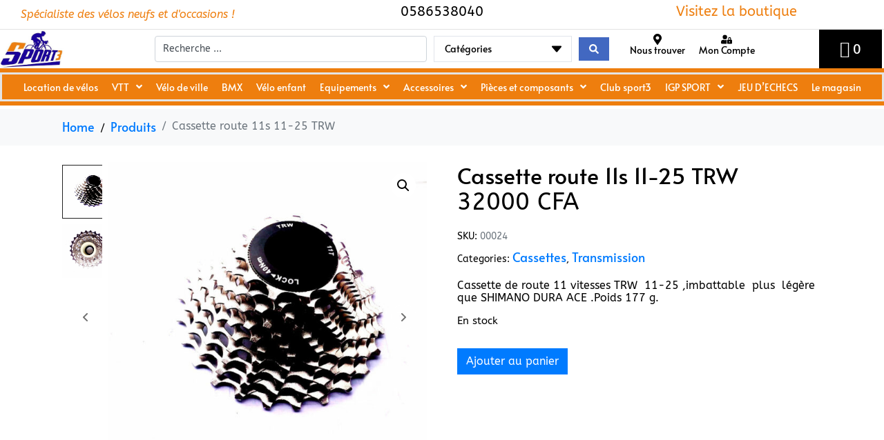

--- FILE ---
content_type: text/css; charset=utf-8
request_url: https://sport3.ci/wp-content/uploads/elementor/css/post-9.css?ver=1769618545
body_size: 480
content:
.elementor-kit-9{--e-global-color-primary:#EE7E0E;--e-global-color-secondary:#160575;--e-global-color-text:#383838;--e-global-color-accent:#160575;--e-global-typography-primary-font-family:"Aboreto";--e-global-typography-primary-font-size:2.1rem;--e-global-typography-primary-font-weight:400;--e-global-typography-primary-line-height:1.2em;--e-global-typography-secondary-font-family:"Aboreto";--e-global-typography-secondary-font-weight:400;--e-global-typography-text-font-family:"Armata";--e-global-typography-text-font-size:1rem;--e-global-typography-text-font-weight:300;--e-global-typography-accent-font-family:"Armata";--e-global-typography-accent-font-weight:400;font-family:"ABeeZee", Sans-serif;}.elementor-kit-9 button,.elementor-kit-9 input[type="button"],.elementor-kit-9 input[type="submit"],.elementor-kit-9 .elementor-button{background-color:#EE7E0E;padding:10px 25px 10px 25px;}.elementor-kit-9 button:hover,.elementor-kit-9 button:focus,.elementor-kit-9 input[type="button"]:hover,.elementor-kit-9 input[type="button"]:focus,.elementor-kit-9 input[type="submit"]:hover,.elementor-kit-9 input[type="submit"]:focus,.elementor-kit-9 .elementor-button:hover,.elementor-kit-9 .elementor-button:focus{background-color:#160575;}.elementor-kit-9 a{font-family:"Alata", Sans-serif;font-size:1.1rem;}.elementor-kit-9 h1{font-family:"Alata", Sans-serif;}.elementor-kit-9 h2{font-family:"Alata", Sans-serif;font-size:1.7rem;}.elementor-kit-9 h3{font-size:1.5rem;}.elementor-kit-9 h5{font-family:"ABeeZee", Sans-serif;}.elementor-section.elementor-section-boxed > .elementor-container{max-width:100%;}.e-con{--container-max-width:100%;}.elementor-widget:not(:last-child){margin-block-end:20px;}.elementor-element{--widgets-spacing:20px 20px;--widgets-spacing-row:20px;--widgets-spacing-column:20px;}{}h1.entry-title{display:var(--page-title-display);}@media(max-width:1024px){.elementor-section.elementor-section-boxed > .elementor-container{max-width:1024px;}.e-con{--container-max-width:1024px;}}@media(max-width:767px){.elementor-kit-9 h1{font-size:1.3rem;}.elementor-kit-9 h2{font-size:1.6rem;}.elementor-kit-9 h4{font-size:1rem;}.elementor-section.elementor-section-boxed > .elementor-container{max-width:767px;}.e-con{--container-max-width:767px;}}

--- FILE ---
content_type: text/css; charset=utf-8
request_url: https://sport3.ci/wp-content/uploads/elementor/css/post-734.css?ver=1769618545
body_size: 605
content:
.elementor-734 .elementor-element.elementor-element-d214010:not(.elementor-motion-effects-element-type-background), .elementor-734 .elementor-element.elementor-element-d214010 > .elementor-motion-effects-container > .elementor-motion-effects-layer{background-color:#000000;}.elementor-734 .elementor-element.elementor-element-d214010{transition:background 0.3s, border 0.3s, border-radius 0.3s, box-shadow 0.3s;}.elementor-734 .elementor-element.elementor-element-d214010 > .elementor-background-overlay{transition:background 0.3s, border-radius 0.3s, opacity 0.3s;}.elementor-734 .elementor-element.elementor-element-1982159{--divider-border-style:solid;--divider-color:#000;--divider-border-width:1px;}.elementor-734 .elementor-element.elementor-element-1982159 .elementor-divider-separator{width:100%;}.elementor-734 .elementor-element.elementor-element-1982159 .elementor-divider{padding-block-start:15px;padding-block-end:15px;}.elementor-734 .elementor-element.elementor-element-0192503:not(.elementor-motion-effects-element-type-background), .elementor-734 .elementor-element.elementor-element-0192503 > .elementor-motion-effects-container > .elementor-motion-effects-layer{background-color:#000000;}.elementor-734 .elementor-element.elementor-element-0192503{transition:background 0.3s, border 0.3s, border-radius 0.3s, box-shadow 0.3s;}.elementor-734 .elementor-element.elementor-element-0192503 > .elementor-background-overlay{transition:background 0.3s, border-radius 0.3s, opacity 0.3s;}.elementor-734 .elementor-element.elementor-element-0fa6224{width:auto;max-width:auto;}.elementor-734 .elementor-element.elementor-element-0fa6224 .raven-site-logo img, .elementor-734 .elementor-element.elementor-element-0fa6224 .raven-site-logo svg{width:50%;max-width:100%;}.elementor-734 .elementor-element.elementor-element-0fa6224 .raven-site-logo{text-align:center;}.elementor-734 .elementor-element.elementor-element-c32c206:not(.elementor-motion-effects-element-type-background), .elementor-734 .elementor-element.elementor-element-c32c206 > .elementor-motion-effects-container > .elementor-motion-effects-layer{background-color:#000000;}.elementor-734 .elementor-element.elementor-element-c32c206{transition:background 0.3s, border 0.3s, border-radius 0.3s, box-shadow 0.3s;}.elementor-734 .elementor-element.elementor-element-c32c206 > .elementor-background-overlay{transition:background 0.3s, border-radius 0.3s, opacity 0.3s;}.elementor-734 .elementor-element.elementor-element-e4b9c7a{width:auto;max-width:auto;color:#FFFFFF;}.elementor-bc-flex-widget .elementor-734 .elementor-element.elementor-element-567db74.elementor-column:not(.raven-column-flex-vertical) .elementor-widget-wrap{align-items:center;}.elementor-734 .elementor-element.elementor-element-567db74.elementor-column.elementor-element[data-element_type="column"]:not(.raven-column-flex-vertical) > .elementor-widget-wrap.elementor-element-populated{align-content:center;align-items:center;}.elementor-734 .elementor-element.elementor-element-567db74.elementor-column.elementor-element[data-element_type="column"].raven-column-flex-vertical > .elementor-widget-wrap.elementor-element-populated{justify-content:center;}.elementor-734 .elementor-element.elementor-element-85ce351{--grid-template-columns:repeat(0, auto);--icon-size:19px;--grid-column-gap:5px;--grid-row-gap:0px;}.elementor-734 .elementor-element.elementor-element-85ce351 .elementor-widget-container{text-align:center;}.elementor-734 .elementor-element.elementor-element-a2affc9 .elementor-icon-list-icon i{transition:color 0.3s;}.elementor-734 .elementor-element.elementor-element-a2affc9 .elementor-icon-list-icon svg{transition:fill 0.3s;}.elementor-734 .elementor-element.elementor-element-a2affc9{--e-icon-list-icon-size:14px;--icon-vertical-offset:0px;}.elementor-734 .elementor-element.elementor-element-a2affc9 .elementor-icon-list-text{color:#FFFFFF;transition:color 0.3s;}@media(min-width:768px){.elementor-734 .elementor-element.elementor-element-76cd026{width:85.041%;}.elementor-734 .elementor-element.elementor-element-567db74{width:14.756%;}}